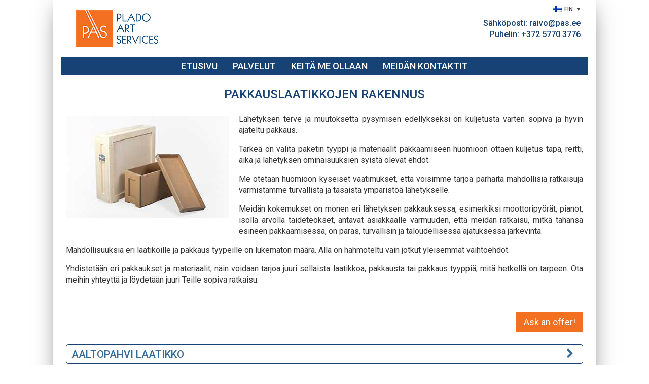

--- FILE ---
content_type: text/html; charset=UTF-8
request_url: https://pas.ee/fi/palvelut/pakkauslaatikkojen-rakennus/
body_size: 16374
content:
<!DOCTYPE html>
<html lang="et">
  <head>
    <meta charset="utf-8">
    <meta http-equiv="X-UA-Compatible" content="IE=edge">
    <meta name="viewport" content="width=device-width, initial-scale=1">
    <link rel="shortcut icon" type="https://pas.ee/wp-content/themes/pas/favicon.ico" href="favicon.ico" />
    <title>PAKKAUSLAATIKKOJEN RAKENNUS - PAS</title>
    <link href="https://pas.ee/wp-content/themes/pas/css/bootstrap.min.css" rel="stylesheet">
    <link rel="stylesheet" href="https://pas.ee/wp-content/themes/pas/css/font-awesome.min.css">
    <link href="https://pas.ee/wp-content/themes/pas/style.css?ver=1.1" rel="stylesheet">
    <meta name='robots' content='index, follow, max-image-preview:large, max-snippet:-1, max-video-preview:-1' />
<link rel="alternate" hreflang="en-us" href="https://pas.ee/en/our-services/crate-manufacture/" />
<link rel="alternate" hreflang="ru-ru" href="https://pas.ee/ru/%d0%bd%d0%b0%d1%88%d0%b8-%d1%83%d1%81%d0%bb%d1%83%d0%b3%d0%b8/%d0%b8%d0%b7%d0%b3%d0%be%d1%82%d0%be%d0%b2%d0%bb%d0%b5%d0%bd%d0%b8%d0%b5-%d1%82%d1%80%d0%b0%d0%bd%d1%81%d0%bf%d0%be%d1%80%d1%82%d0%bd%d0%be%d0%b9-%d1%82%d0%b0%d1%80%d1%8b/" />
<link rel="alternate" hreflang="et" href="https://pas.ee/teenused/pakkekastide-ehitus/" />
<link rel="alternate" hreflang="fi" href="https://pas.ee/fi/palvelut/pakkauslaatikkojen-rakennus/" />
<link rel="alternate" hreflang="x-default" href="https://pas.ee/teenused/pakkekastide-ehitus/" />

	<!-- This site is optimized with the Yoast SEO plugin v24.8.1 - https://yoast.com/wordpress/plugins/seo/ -->
	<link rel="canonical" href="https://pas.ee/fi/palvelut/pakkauslaatikkojen-rakennus/" />
	<meta property="og:locale" content="fi_FI" />
	<meta property="og:type" content="article" />
	<meta property="og:title" content="PAKKAUSLAATIKKOJEN RAKENNUS - PAS" />
	<meta property="og:description" content="Lähetyksen terve ja muutoksetta pysymisen edellykseksi on kuljetusta varten sopiva ja hyvin ajateltu pakkaus. Tärkeä on valita paketin tyyppi ja materiaalit pakkaamiseen huomioon Read more..." />
	<meta property="og:url" content="https://pas.ee/fi/palvelut/pakkauslaatikkojen-rakennus/" />
	<meta property="og:site_name" content="PAS" />
	<meta property="article:publisher" content="https://www.facebook.com/PASEESTI/" />
	<meta property="article:modified_time" content="2015-12-17T14:30:28+00:00" />
	<meta property="og:image" content="https://pas.ee/wp-content/uploads/2015/04/Teenused_Kast-321x200.jpg" />
	<meta name="twitter:card" content="summary_large_image" />
	<meta name="twitter:label1" content="Arvioitu lukuaika" />
	<meta name="twitter:data1" content="1 minuutti" />
	<script type="application/ld+json" class="yoast-schema-graph">{"@context":"https://schema.org","@graph":[{"@type":"WebPage","@id":"https://pas.ee/fi/palvelut/pakkauslaatikkojen-rakennus/","url":"https://pas.ee/fi/palvelut/pakkauslaatikkojen-rakennus/","name":"PAKKAUSLAATIKKOJEN RAKENNUS - PAS","isPartOf":{"@id":"https://pas.ee/#website"},"primaryImageOfPage":{"@id":"https://pas.ee/fi/palvelut/pakkauslaatikkojen-rakennus/#primaryimage"},"image":{"@id":"https://pas.ee/fi/palvelut/pakkauslaatikkojen-rakennus/#primaryimage"},"thumbnailUrl":"https://pas.ee/wp-content/uploads/2015/04/Teenused_Kast-321x200.jpg","datePublished":"2015-04-21T13:07:47+00:00","dateModified":"2015-12-17T14:30:28+00:00","breadcrumb":{"@id":"https://pas.ee/fi/palvelut/pakkauslaatikkojen-rakennus/#breadcrumb"},"inLanguage":"fi","potentialAction":[{"@type":"ReadAction","target":["https://pas.ee/fi/palvelut/pakkauslaatikkojen-rakennus/"]}]},{"@type":"ImageObject","inLanguage":"fi","@id":"https://pas.ee/fi/palvelut/pakkauslaatikkojen-rakennus/#primaryimage","url":"https://pas.ee/wp-content/uploads/2015/04/Teenused_Kast-321x200.jpg","contentUrl":"https://pas.ee/wp-content/uploads/2015/04/Teenused_Kast-321x200.jpg"},{"@type":"BreadcrumbList","@id":"https://pas.ee/fi/palvelut/pakkauslaatikkojen-rakennus/#breadcrumb","itemListElement":[{"@type":"ListItem","position":1,"name":"Home","item":"https://pas.ee/fi/"},{"@type":"ListItem","position":2,"name":"PALVELUT","item":"https://pas.ee/fi/palvelut/"},{"@type":"ListItem","position":3,"name":"PAKKAUSLAATIKKOJEN RAKENNUS"}]},{"@type":"WebSite","@id":"https://pas.ee/#website","url":"https://pas.ee/","name":"Plado Art Services","description":"Järjekordne WordPressi veebileht","publisher":{"@id":"https://pas.ee/#organization"},"potentialAction":[{"@type":"SearchAction","target":{"@type":"EntryPoint","urlTemplate":"https://pas.ee/?s={search_term_string}"},"query-input":{"@type":"PropertyValueSpecification","valueRequired":true,"valueName":"search_term_string"}}],"inLanguage":"fi"},{"@type":"Organization","@id":"https://pas.ee/#organization","name":"Plado Art Services","url":"https://pas.ee/","logo":{"@type":"ImageObject","inLanguage":"fi","@id":"https://pas.ee/#/schema/logo/image/","url":"https://pas.ee/wp-content/uploads/2015/04/PladoArt-Services_Logo.jpg","contentUrl":"https://pas.ee/wp-content/uploads/2015/04/PladoArt-Services_Logo.jpg","width":496,"height":227,"caption":"Plado Art Services"},"image":{"@id":"https://pas.ee/#/schema/logo/image/"},"sameAs":["https://www.facebook.com/PASEESTI/"]}]}</script>
	<!-- / Yoast SEO plugin. -->


<script type="text/javascript">
/* <![CDATA[ */
window._wpemojiSettings = {"baseUrl":"https:\/\/s.w.org\/images\/core\/emoji\/15.0.3\/72x72\/","ext":".png","svgUrl":"https:\/\/s.w.org\/images\/core\/emoji\/15.0.3\/svg\/","svgExt":".svg","source":{"wpemoji":"https:\/\/pas.ee\/wp-includes\/js\/wp-emoji.js","twemoji":"https:\/\/pas.ee\/wp-includes\/js\/twemoji.js"}};
/**
 * @output wp-includes/js/wp-emoji-loader.js
 */

/**
 * Emoji Settings as exported in PHP via _print_emoji_detection_script().
 * @typedef WPEmojiSettings
 * @type {object}
 * @property {?object} source
 * @property {?string} source.concatemoji
 * @property {?string} source.twemoji
 * @property {?string} source.wpemoji
 * @property {?boolean} DOMReady
 * @property {?Function} readyCallback
 */

/**
 * Support tests.
 * @typedef SupportTests
 * @type {object}
 * @property {?boolean} flag
 * @property {?boolean} emoji
 */

/**
 * IIFE to detect emoji support and load Twemoji if needed.
 *
 * @param {Window} window
 * @param {Document} document
 * @param {WPEmojiSettings} settings
 */
( function wpEmojiLoader( window, document, settings ) {
	if ( typeof Promise === 'undefined' ) {
		return;
	}

	var sessionStorageKey = 'wpEmojiSettingsSupports';
	var tests = [ 'flag', 'emoji' ];

	/**
	 * Checks whether the browser supports offloading to a Worker.
	 *
	 * @since 6.3.0
	 *
	 * @private
	 *
	 * @returns {boolean}
	 */
	function supportsWorkerOffloading() {
		return (
			typeof Worker !== 'undefined' &&
			typeof OffscreenCanvas !== 'undefined' &&
			typeof URL !== 'undefined' &&
			URL.createObjectURL &&
			typeof Blob !== 'undefined'
		);
	}

	/**
	 * @typedef SessionSupportTests
	 * @type {object}
	 * @property {number} timestamp
	 * @property {SupportTests} supportTests
	 */

	/**
	 * Get support tests from session.
	 *
	 * @since 6.3.0
	 *
	 * @private
	 *
	 * @returns {?SupportTests} Support tests, or null if not set or older than 1 week.
	 */
	function getSessionSupportTests() {
		try {
			/** @type {SessionSupportTests} */
			var item = JSON.parse(
				sessionStorage.getItem( sessionStorageKey )
			);
			if (
				typeof item === 'object' &&
				typeof item.timestamp === 'number' &&
				new Date().valueOf() < item.timestamp + 604800 && // Note: Number is a week in seconds.
				typeof item.supportTests === 'object'
			) {
				return item.supportTests;
			}
		} catch ( e ) {}
		return null;
	}

	/**
	 * Persist the supports in session storage.
	 *
	 * @since 6.3.0
	 *
	 * @private
	 *
	 * @param {SupportTests} supportTests Support tests.
	 */
	function setSessionSupportTests( supportTests ) {
		try {
			/** @type {SessionSupportTests} */
			var item = {
				supportTests: supportTests,
				timestamp: new Date().valueOf()
			};

			sessionStorage.setItem(
				sessionStorageKey,
				JSON.stringify( item )
			);
		} catch ( e ) {}
	}

	/**
	 * Checks if two sets of Emoji characters render the same visually.
	 *
	 * This function may be serialized to run in a Worker. Therefore, it cannot refer to variables from the containing
	 * scope. Everything must be passed by parameters.
	 *
	 * @since 4.9.0
	 *
	 * @private
	 *
	 * @param {CanvasRenderingContext2D} context 2D Context.
	 * @param {string} set1 Set of Emoji to test.
	 * @param {string} set2 Set of Emoji to test.
	 *
	 * @return {boolean} True if the two sets render the same.
	 */
	function emojiSetsRenderIdentically( context, set1, set2 ) {
		// Cleanup from previous test.
		context.clearRect( 0, 0, context.canvas.width, context.canvas.height );
		context.fillText( set1, 0, 0 );
		var rendered1 = new Uint32Array(
			context.getImageData(
				0,
				0,
				context.canvas.width,
				context.canvas.height
			).data
		);

		// Cleanup from previous test.
		context.clearRect( 0, 0, context.canvas.width, context.canvas.height );
		context.fillText( set2, 0, 0 );
		var rendered2 = new Uint32Array(
			context.getImageData(
				0,
				0,
				context.canvas.width,
				context.canvas.height
			).data
		);

		return rendered1.every( function ( rendered2Data, index ) {
			return rendered2Data === rendered2[ index ];
		} );
	}

	/**
	 * Determines if the browser properly renders Emoji that Twemoji can supplement.
	 *
	 * This function may be serialized to run in a Worker. Therefore, it cannot refer to variables from the containing
	 * scope. Everything must be passed by parameters.
	 *
	 * @since 4.2.0
	 *
	 * @private
	 *
	 * @param {CanvasRenderingContext2D} context 2D Context.
	 * @param {string} type Whether to test for support of "flag" or "emoji".
	 * @param {Function} emojiSetsRenderIdentically Reference to emojiSetsRenderIdentically function, needed due to minification.
	 *
	 * @return {boolean} True if the browser can render emoji, false if it cannot.
	 */
	function browserSupportsEmoji( context, type, emojiSetsRenderIdentically ) {
		var isIdentical;

		switch ( type ) {
			case 'flag':
				/*
				 * Test for Transgender flag compatibility. Added in Unicode 13.
				 *
				 * To test for support, we try to render it, and compare the rendering to how it would look if
				 * the browser doesn't render it correctly (white flag emoji + transgender symbol).
				 */
				isIdentical = emojiSetsRenderIdentically(
					context,
					'\uD83C\uDFF3\uFE0F\u200D\u26A7\uFE0F', // as a zero-width joiner sequence
					'\uD83C\uDFF3\uFE0F\u200B\u26A7\uFE0F' // separated by a zero-width space
				);

				if ( isIdentical ) {
					return false;
				}

				/*
				 * Test for UN flag compatibility. This is the least supported of the letter locale flags,
				 * so gives us an easy test for full support.
				 *
				 * To test for support, we try to render it, and compare the rendering to how it would look if
				 * the browser doesn't render it correctly ([U] + [N]).
				 */
				isIdentical = emojiSetsRenderIdentically(
					context,
					'\uD83C\uDDFA\uD83C\uDDF3', // as the sequence of two code points
					'\uD83C\uDDFA\u200B\uD83C\uDDF3' // as the two code points separated by a zero-width space
				);

				if ( isIdentical ) {
					return false;
				}

				/*
				 * Test for English flag compatibility. England is a country in the United Kingdom, it
				 * does not have a two letter locale code but rather a five letter sub-division code.
				 *
				 * To test for support, we try to render it, and compare the rendering to how it would look if
				 * the browser doesn't render it correctly (black flag emoji + [G] + [B] + [E] + [N] + [G]).
				 */
				isIdentical = emojiSetsRenderIdentically(
					context,
					// as the flag sequence
					'\uD83C\uDFF4\uDB40\uDC67\uDB40\uDC62\uDB40\uDC65\uDB40\uDC6E\uDB40\uDC67\uDB40\uDC7F',
					// with each code point separated by a zero-width space
					'\uD83C\uDFF4\u200B\uDB40\uDC67\u200B\uDB40\uDC62\u200B\uDB40\uDC65\u200B\uDB40\uDC6E\u200B\uDB40\uDC67\u200B\uDB40\uDC7F'
				);

				return ! isIdentical;
			case 'emoji':
				/*
				 * Four and twenty blackbirds baked in a pie.
				 *
				 * To test for Emoji 15.0 support, try to render a new emoji: Blackbird.
				 *
				 * The Blackbird is a ZWJ sequence combining 🐦 Bird and ⬛ large black square.,
				 *
				 * 0x1F426 (\uD83D\uDC26) == Bird
				 * 0x200D == Zero-Width Joiner (ZWJ) that links the code points for the new emoji or
				 * 0x200B == Zero-Width Space (ZWS) that is rendered for clients not supporting the new emoji.
				 * 0x2B1B == Large Black Square
				 *
				 * When updating this test for future Emoji releases, ensure that individual emoji that make up the
				 * sequence come from older emoji standards.
				 */
				isIdentical = emojiSetsRenderIdentically(
					context,
					'\uD83D\uDC26\u200D\u2B1B', // as the zero-width joiner sequence
					'\uD83D\uDC26\u200B\u2B1B' // separated by a zero-width space
				);

				return ! isIdentical;
		}

		return false;
	}

	/**
	 * Checks emoji support tests.
	 *
	 * This function may be serialized to run in a Worker. Therefore, it cannot refer to variables from the containing
	 * scope. Everything must be passed by parameters.
	 *
	 * @since 6.3.0
	 *
	 * @private
	 *
	 * @param {string[]} tests Tests.
	 * @param {Function} browserSupportsEmoji Reference to browserSupportsEmoji function, needed due to minification.
	 * @param {Function} emojiSetsRenderIdentically Reference to emojiSetsRenderIdentically function, needed due to minification.
	 *
	 * @return {SupportTests} Support tests.
	 */
	function testEmojiSupports( tests, browserSupportsEmoji, emojiSetsRenderIdentically ) {
		var canvas;
		if (
			typeof WorkerGlobalScope !== 'undefined' &&
			self instanceof WorkerGlobalScope
		) {
			canvas = new OffscreenCanvas( 300, 150 ); // Dimensions are default for HTMLCanvasElement.
		} else {
			canvas = document.createElement( 'canvas' );
		}

		var context = canvas.getContext( '2d', { willReadFrequently: true } );

		/*
		 * Chrome on OS X added native emoji rendering in M41. Unfortunately,
		 * it doesn't work when the font is bolder than 500 weight. So, we
		 * check for bold rendering support to avoid invisible emoji in Chrome.
		 */
		context.textBaseline = 'top';
		context.font = '600 32px Arial';

		var supports = {};
		tests.forEach( function ( test ) {
			supports[ test ] = browserSupportsEmoji( context, test, emojiSetsRenderIdentically );
		} );
		return supports;
	}

	/**
	 * Adds a script to the head of the document.
	 *
	 * @ignore
	 *
	 * @since 4.2.0
	 *
	 * @param {string} src The url where the script is located.
	 *
	 * @return {void}
	 */
	function addScript( src ) {
		var script = document.createElement( 'script' );
		script.src = src;
		script.defer = true;
		document.head.appendChild( script );
	}

	settings.supports = {
		everything: true,
		everythingExceptFlag: true
	};

	// Create a promise for DOMContentLoaded since the worker logic may finish after the event has fired.
	var domReadyPromise = new Promise( function ( resolve ) {
		document.addEventListener( 'DOMContentLoaded', resolve, {
			once: true
		} );
	} );

	// Obtain the emoji support from the browser, asynchronously when possible.
	new Promise( function ( resolve ) {
		var supportTests = getSessionSupportTests();
		if ( supportTests ) {
			resolve( supportTests );
			return;
		}

		if ( supportsWorkerOffloading() ) {
			try {
				// Note that the functions are being passed as arguments due to minification.
				var workerScript =
					'postMessage(' +
					testEmojiSupports.toString() +
					'(' +
					[
						JSON.stringify( tests ),
						browserSupportsEmoji.toString(),
						emojiSetsRenderIdentically.toString()
					].join( ',' ) +
					'));';
				var blob = new Blob( [ workerScript ], {
					type: 'text/javascript'
				} );
				var worker = new Worker( URL.createObjectURL( blob ), { name: 'wpTestEmojiSupports' } );
				worker.onmessage = function ( event ) {
					supportTests = event.data;
					setSessionSupportTests( supportTests );
					worker.terminate();
					resolve( supportTests );
				};
				return;
			} catch ( e ) {}
		}

		supportTests = testEmojiSupports( tests, browserSupportsEmoji, emojiSetsRenderIdentically );
		setSessionSupportTests( supportTests );
		resolve( supportTests );
	} )
		// Once the browser emoji support has been obtained from the session, finalize the settings.
		.then( function ( supportTests ) {
			/*
			 * Tests the browser support for flag emojis and other emojis, and adjusts the
			 * support settings accordingly.
			 */
			for ( var test in supportTests ) {
				settings.supports[ test ] = supportTests[ test ];

				settings.supports.everything =
					settings.supports.everything && settings.supports[ test ];

				if ( 'flag' !== test ) {
					settings.supports.everythingExceptFlag =
						settings.supports.everythingExceptFlag &&
						settings.supports[ test ];
				}
			}

			settings.supports.everythingExceptFlag =
				settings.supports.everythingExceptFlag &&
				! settings.supports.flag;

			// Sets DOMReady to false and assigns a ready function to settings.
			settings.DOMReady = false;
			settings.readyCallback = function () {
				settings.DOMReady = true;
			};
		} )
		.then( function () {
			return domReadyPromise;
		} )
		.then( function () {
			// When the browser can not render everything we need to load a polyfill.
			if ( ! settings.supports.everything ) {
				settings.readyCallback();

				var src = settings.source || {};

				if ( src.concatemoji ) {
					addScript( src.concatemoji );
				} else if ( src.wpemoji && src.twemoji ) {
					addScript( src.twemoji );
					addScript( src.wpemoji );
				}
			}
		} );
} )( window, document, window._wpemojiSettings );

/* ]]> */
</script>
<style id='wp-emoji-styles-inline-css' type='text/css'>

	img.wp-smiley, img.emoji {
		display: inline !important;
		border: none !important;
		box-shadow: none !important;
		height: 1em !important;
		width: 1em !important;
		margin: 0 0.07em !important;
		vertical-align: -0.1em !important;
		background: none !important;
		padding: 0 !important;
	}
</style>
<style id='classic-theme-styles-inline-css' type='text/css'>
/**
 * These rules are needed for backwards compatibility.
 * They should match the button element rules in the base theme.json file.
 */
.wp-block-button__link {
	color: #ffffff;
	background-color: #32373c;
	border-radius: 9999px; /* 100% causes an oval, but any explicit but really high value retains the pill shape. */

	/* This needs a low specificity so it won't override the rules from the button element if defined in theme.json. */
	box-shadow: none;
	text-decoration: none;

	/* The extra 2px are added to size solids the same as the outline versions.*/
	padding: calc(0.667em + 2px) calc(1.333em + 2px);

	font-size: 1.125em;
}

.wp-block-file__button {
	background: #32373c;
	color: #ffffff;
	text-decoration: none;
}

</style>
<style id='global-styles-inline-css' type='text/css'>
:root{--wp--preset--aspect-ratio--square: 1;--wp--preset--aspect-ratio--4-3: 4/3;--wp--preset--aspect-ratio--3-4: 3/4;--wp--preset--aspect-ratio--3-2: 3/2;--wp--preset--aspect-ratio--2-3: 2/3;--wp--preset--aspect-ratio--16-9: 16/9;--wp--preset--aspect-ratio--9-16: 9/16;--wp--preset--color--black: #000000;--wp--preset--color--cyan-bluish-gray: #abb8c3;--wp--preset--color--white: #ffffff;--wp--preset--color--pale-pink: #f78da7;--wp--preset--color--vivid-red: #cf2e2e;--wp--preset--color--luminous-vivid-orange: #ff6900;--wp--preset--color--luminous-vivid-amber: #fcb900;--wp--preset--color--light-green-cyan: #7bdcb5;--wp--preset--color--vivid-green-cyan: #00d084;--wp--preset--color--pale-cyan-blue: #8ed1fc;--wp--preset--color--vivid-cyan-blue: #0693e3;--wp--preset--color--vivid-purple: #9b51e0;--wp--preset--gradient--vivid-cyan-blue-to-vivid-purple: linear-gradient(135deg,rgba(6,147,227,1) 0%,rgb(155,81,224) 100%);--wp--preset--gradient--light-green-cyan-to-vivid-green-cyan: linear-gradient(135deg,rgb(122,220,180) 0%,rgb(0,208,130) 100%);--wp--preset--gradient--luminous-vivid-amber-to-luminous-vivid-orange: linear-gradient(135deg,rgba(252,185,0,1) 0%,rgba(255,105,0,1) 100%);--wp--preset--gradient--luminous-vivid-orange-to-vivid-red: linear-gradient(135deg,rgba(255,105,0,1) 0%,rgb(207,46,46) 100%);--wp--preset--gradient--very-light-gray-to-cyan-bluish-gray: linear-gradient(135deg,rgb(238,238,238) 0%,rgb(169,184,195) 100%);--wp--preset--gradient--cool-to-warm-spectrum: linear-gradient(135deg,rgb(74,234,220) 0%,rgb(151,120,209) 20%,rgb(207,42,186) 40%,rgb(238,44,130) 60%,rgb(251,105,98) 80%,rgb(254,248,76) 100%);--wp--preset--gradient--blush-light-purple: linear-gradient(135deg,rgb(255,206,236) 0%,rgb(152,150,240) 100%);--wp--preset--gradient--blush-bordeaux: linear-gradient(135deg,rgb(254,205,165) 0%,rgb(254,45,45) 50%,rgb(107,0,62) 100%);--wp--preset--gradient--luminous-dusk: linear-gradient(135deg,rgb(255,203,112) 0%,rgb(199,81,192) 50%,rgb(65,88,208) 100%);--wp--preset--gradient--pale-ocean: linear-gradient(135deg,rgb(255,245,203) 0%,rgb(182,227,212) 50%,rgb(51,167,181) 100%);--wp--preset--gradient--electric-grass: linear-gradient(135deg,rgb(202,248,128) 0%,rgb(113,206,126) 100%);--wp--preset--gradient--midnight: linear-gradient(135deg,rgb(2,3,129) 0%,rgb(40,116,252) 100%);--wp--preset--font-size--small: 13px;--wp--preset--font-size--medium: 20px;--wp--preset--font-size--large: 36px;--wp--preset--font-size--x-large: 42px;--wp--preset--spacing--20: 0.44rem;--wp--preset--spacing--30: 0.67rem;--wp--preset--spacing--40: 1rem;--wp--preset--spacing--50: 1.5rem;--wp--preset--spacing--60: 2.25rem;--wp--preset--spacing--70: 3.38rem;--wp--preset--spacing--80: 5.06rem;--wp--preset--shadow--natural: 6px 6px 9px rgba(0, 0, 0, 0.2);--wp--preset--shadow--deep: 12px 12px 50px rgba(0, 0, 0, 0.4);--wp--preset--shadow--sharp: 6px 6px 0px rgba(0, 0, 0, 0.2);--wp--preset--shadow--outlined: 6px 6px 0px -3px rgba(255, 255, 255, 1), 6px 6px rgba(0, 0, 0, 1);--wp--preset--shadow--crisp: 6px 6px 0px rgba(0, 0, 0, 1);}:where(.is-layout-flex){gap: 0.5em;}:where(.is-layout-grid){gap: 0.5em;}body .is-layout-flex{display: flex;}.is-layout-flex{flex-wrap: wrap;align-items: center;}.is-layout-flex > :is(*, div){margin: 0;}body .is-layout-grid{display: grid;}.is-layout-grid > :is(*, div){margin: 0;}:where(.wp-block-columns.is-layout-flex){gap: 2em;}:where(.wp-block-columns.is-layout-grid){gap: 2em;}:where(.wp-block-post-template.is-layout-flex){gap: 1.25em;}:where(.wp-block-post-template.is-layout-grid){gap: 1.25em;}.has-black-color{color: var(--wp--preset--color--black) !important;}.has-cyan-bluish-gray-color{color: var(--wp--preset--color--cyan-bluish-gray) !important;}.has-white-color{color: var(--wp--preset--color--white) !important;}.has-pale-pink-color{color: var(--wp--preset--color--pale-pink) !important;}.has-vivid-red-color{color: var(--wp--preset--color--vivid-red) !important;}.has-luminous-vivid-orange-color{color: var(--wp--preset--color--luminous-vivid-orange) !important;}.has-luminous-vivid-amber-color{color: var(--wp--preset--color--luminous-vivid-amber) !important;}.has-light-green-cyan-color{color: var(--wp--preset--color--light-green-cyan) !important;}.has-vivid-green-cyan-color{color: var(--wp--preset--color--vivid-green-cyan) !important;}.has-pale-cyan-blue-color{color: var(--wp--preset--color--pale-cyan-blue) !important;}.has-vivid-cyan-blue-color{color: var(--wp--preset--color--vivid-cyan-blue) !important;}.has-vivid-purple-color{color: var(--wp--preset--color--vivid-purple) !important;}.has-black-background-color{background-color: var(--wp--preset--color--black) !important;}.has-cyan-bluish-gray-background-color{background-color: var(--wp--preset--color--cyan-bluish-gray) !important;}.has-white-background-color{background-color: var(--wp--preset--color--white) !important;}.has-pale-pink-background-color{background-color: var(--wp--preset--color--pale-pink) !important;}.has-vivid-red-background-color{background-color: var(--wp--preset--color--vivid-red) !important;}.has-luminous-vivid-orange-background-color{background-color: var(--wp--preset--color--luminous-vivid-orange) !important;}.has-luminous-vivid-amber-background-color{background-color: var(--wp--preset--color--luminous-vivid-amber) !important;}.has-light-green-cyan-background-color{background-color: var(--wp--preset--color--light-green-cyan) !important;}.has-vivid-green-cyan-background-color{background-color: var(--wp--preset--color--vivid-green-cyan) !important;}.has-pale-cyan-blue-background-color{background-color: var(--wp--preset--color--pale-cyan-blue) !important;}.has-vivid-cyan-blue-background-color{background-color: var(--wp--preset--color--vivid-cyan-blue) !important;}.has-vivid-purple-background-color{background-color: var(--wp--preset--color--vivid-purple) !important;}.has-black-border-color{border-color: var(--wp--preset--color--black) !important;}.has-cyan-bluish-gray-border-color{border-color: var(--wp--preset--color--cyan-bluish-gray) !important;}.has-white-border-color{border-color: var(--wp--preset--color--white) !important;}.has-pale-pink-border-color{border-color: var(--wp--preset--color--pale-pink) !important;}.has-vivid-red-border-color{border-color: var(--wp--preset--color--vivid-red) !important;}.has-luminous-vivid-orange-border-color{border-color: var(--wp--preset--color--luminous-vivid-orange) !important;}.has-luminous-vivid-amber-border-color{border-color: var(--wp--preset--color--luminous-vivid-amber) !important;}.has-light-green-cyan-border-color{border-color: var(--wp--preset--color--light-green-cyan) !important;}.has-vivid-green-cyan-border-color{border-color: var(--wp--preset--color--vivid-green-cyan) !important;}.has-pale-cyan-blue-border-color{border-color: var(--wp--preset--color--pale-cyan-blue) !important;}.has-vivid-cyan-blue-border-color{border-color: var(--wp--preset--color--vivid-cyan-blue) !important;}.has-vivid-purple-border-color{border-color: var(--wp--preset--color--vivid-purple) !important;}.has-vivid-cyan-blue-to-vivid-purple-gradient-background{background: var(--wp--preset--gradient--vivid-cyan-blue-to-vivid-purple) !important;}.has-light-green-cyan-to-vivid-green-cyan-gradient-background{background: var(--wp--preset--gradient--light-green-cyan-to-vivid-green-cyan) !important;}.has-luminous-vivid-amber-to-luminous-vivid-orange-gradient-background{background: var(--wp--preset--gradient--luminous-vivid-amber-to-luminous-vivid-orange) !important;}.has-luminous-vivid-orange-to-vivid-red-gradient-background{background: var(--wp--preset--gradient--luminous-vivid-orange-to-vivid-red) !important;}.has-very-light-gray-to-cyan-bluish-gray-gradient-background{background: var(--wp--preset--gradient--very-light-gray-to-cyan-bluish-gray) !important;}.has-cool-to-warm-spectrum-gradient-background{background: var(--wp--preset--gradient--cool-to-warm-spectrum) !important;}.has-blush-light-purple-gradient-background{background: var(--wp--preset--gradient--blush-light-purple) !important;}.has-blush-bordeaux-gradient-background{background: var(--wp--preset--gradient--blush-bordeaux) !important;}.has-luminous-dusk-gradient-background{background: var(--wp--preset--gradient--luminous-dusk) !important;}.has-pale-ocean-gradient-background{background: var(--wp--preset--gradient--pale-ocean) !important;}.has-electric-grass-gradient-background{background: var(--wp--preset--gradient--electric-grass) !important;}.has-midnight-gradient-background{background: var(--wp--preset--gradient--midnight) !important;}.has-small-font-size{font-size: var(--wp--preset--font-size--small) !important;}.has-medium-font-size{font-size: var(--wp--preset--font-size--medium) !important;}.has-large-font-size{font-size: var(--wp--preset--font-size--large) !important;}.has-x-large-font-size{font-size: var(--wp--preset--font-size--x-large) !important;}
:where(.wp-block-post-template.is-layout-flex){gap: 1.25em;}:where(.wp-block-post-template.is-layout-grid){gap: 1.25em;}
:where(.wp-block-columns.is-layout-flex){gap: 2em;}:where(.wp-block-columns.is-layout-grid){gap: 2em;}
:root :where(.wp-block-pullquote){font-size: 1.5em;line-height: 1.6;}
</style>
<link rel='stylesheet' id='cpsh-shortcodes-css' href='https://pas.ee/wp-content/plugins/column-shortcodes//assets/css/shortcodes.css' type='text/css' media='all' />
<link rel='stylesheet' id='contact-form-7-css' href='https://pas.ee/wp-content/plugins/contact-form-7/includes/css/styles.css' type='text/css' media='all' />
<link rel='stylesheet' id='walcf7-datepicker-css-css' href='https://pas.ee/wp-content/plugins/date-time-picker-for-contact-form-7/assets/css/jquery.datetimepicker.min.css' type='text/css' media='all' />
<link rel='stylesheet' id='wpml-legacy-dropdown-0-css' href='https://pas.ee/wp-content/plugins/sitepress-multilingual-cms/templates/language-switchers/legacy-dropdown/style.min.css' type='text/css' media='all' />
<link rel='stylesheet' id='fancybox-css' href='https://pas.ee/wp-content/plugins/easy-fancybox/fancybox/1.5.4/jquery.fancybox.min.css' type='text/css' media='screen' />
<script type="text/javascript" src="https://pas.ee/wp-includes/js/jquery/jquery.js" id="jquery-core-js"></script>
<script type="text/javascript" src="https://pas.ee/wp-includes/js/jquery/jquery-migrate.js" id="jquery-migrate-js"></script>
<script type="text/javascript" src="https://pas.ee/wp-content/plugins/sitepress-multilingual-cms/templates/language-switchers/legacy-dropdown/script.min.js" id="wpml-legacy-dropdown-0-js"></script>
<script type="text/javascript" id="whp3056front.js5709-js-extra">
/* <![CDATA[ */
var whp_local_data = {"add_url":"https:\/\/pas.ee\/wp-admin\/post-new.php?post_type=event","ajaxurl":"https:\/\/pas.ee\/wp-admin\/admin-ajax.php"};
/* ]]> */
</script>
<script type="text/javascript" src="https://pas.ee/wp-content/plugins/wp-security-hardening/modules/js/front.js" id="whp3056front.js5709-js"></script>
<link rel="https://api.w.org/" href="https://pas.ee/fi/wp-json/" /><link rel="alternate" title="JSON" type="application/json" href="https://pas.ee/fi/wp-json/wp/v2/pages/1204" /><link rel="EditURI" type="application/rsd+xml" title="RSD" href="https://pas.ee/xmlrpc.php?rsd" />

<link rel='shortlink' href='https://pas.ee/fi/?p=1204' />
<link rel="alternate" title="oEmbed (JSON)" type="application/json+oembed" href="https://pas.ee/fi/wp-json/oembed/1.0/embed?url=https%3A%2F%2Fpas.ee%2Ffi%2Fpalvelut%2Fpakkauslaatikkojen-rakennus%2F" />
<link rel="alternate" title="oEmbed (XML)" type="text/xml+oembed" href="https://pas.ee/fi/wp-json/oembed/1.0/embed?url=https%3A%2F%2Fpas.ee%2Ffi%2Fpalvelut%2Fpakkauslaatikkojen-rakennus%2F&#038;format=xml" />
  </head>
  <body class="page-template-default page page-id-1204 page-child parent-pageid-35 fi" fi>
  <div class="container wrap">
    <div class="header">
      <div class="top clearfix">
        <div class="col-sm-4 col-xs-6 logo regular">
                     <a class="brg_logo" href="https://pas.ee/fi/"><img src="https://pas.ee/wp-content/themes/pas/images/pas_logo.png" alt=""></a>
                  </div>
        <div class="col-sm-4 col-xs-6 logo mobilelogo">
          <a class="brg_logo" href="https://pas.ee/fi/"><img src="https://pas.ee/wp-content/themes/pas/images/pas_logo.png" alt=""></a>
        </div>
        <div class="col-sm-8 col-xs-6">
          <div class="language_wrap clearfix">
            
<div
	 class="wpml-ls-statics-shortcode_actions wpml-ls wpml-ls-legacy-dropdown js-wpml-ls-legacy-dropdown" id="lang_sel">
	<ul role="menu">

		<li role="none" tabindex="0" class="wpml-ls-slot-shortcode_actions wpml-ls-item wpml-ls-item-fi wpml-ls-current-language wpml-ls-last-item wpml-ls-item-legacy-dropdown">
			<a href="#" class="js-wpml-ls-item-toggle wpml-ls-item-toggle lang_sel_sel icl-fi" role="menuitem" title="Switch to FIN">
                                                    <img
            class="wpml-ls-flag iclflag"
            src="https://pas.ee/wp-content/plugins/sitepress-multilingual-cms/res/flags/fi.png"
            alt=""
            width=18
            height=12
    /><span class="wpml-ls-native icl_lang_sel_native" role="menuitem">FIN</span></a>

			<ul class="wpml-ls-sub-menu" role="menu">
				
					<li class="icl-en wpml-ls-slot-shortcode_actions wpml-ls-item wpml-ls-item-en wpml-ls-first-item" role="none">
						<a href="https://pas.ee/en/our-services/crate-manufacture/" class="wpml-ls-link" role="menuitem" aria-label="Switch to ENG" title="Switch to ENG">
                                                                <img
            class="wpml-ls-flag iclflag"
            src="https://pas.ee/wp-content/plugins/sitepress-multilingual-cms/res/flags/en.png"
            alt=""
            width=18
            height=12
    /><span class="wpml-ls-display icl_lang_sel_translated">ENG</span></a>
					</li>

				
					<li class="icl-ru wpml-ls-slot-shortcode_actions wpml-ls-item wpml-ls-item-ru" role="none">
						<a href="https://pas.ee/ru/%d0%bd%d0%b0%d1%88%d0%b8-%d1%83%d1%81%d0%bb%d1%83%d0%b3%d0%b8/%d0%b8%d0%b7%d0%b3%d0%be%d1%82%d0%be%d0%b2%d0%bb%d0%b5%d0%bd%d0%b8%d0%b5-%d1%82%d1%80%d0%b0%d0%bd%d1%81%d0%bf%d0%be%d1%80%d1%82%d0%bd%d0%be%d0%b9-%d1%82%d0%b0%d1%80%d1%8b/" class="wpml-ls-link" role="menuitem" aria-label="Switch to RUS" title="Switch to RUS">
                                                                <img
            class="wpml-ls-flag iclflag"
            src="https://pas.ee/wp-content/plugins/sitepress-multilingual-cms/res/flags/ru.png"
            alt=""
            width=18
            height=12
    /><span class="wpml-ls-display icl_lang_sel_translated">RUS</span></a>
					</li>

				
					<li class="icl-et wpml-ls-slot-shortcode_actions wpml-ls-item wpml-ls-item-et" role="none">
						<a href="https://pas.ee/teenused/pakkekastide-ehitus/" class="wpml-ls-link" role="menuitem" aria-label="Switch to EST" title="Switch to EST">
                                                                <img
            class="wpml-ls-flag iclflag"
            src="https://pas.ee/wp-content/plugins/sitepress-multilingual-cms/res/flags/et.png"
            alt=""
            width=18
            height=12
    /><span class="wpml-ls-display icl_lang_sel_translated">EST</span></a>
					</li>

							</ul>

		</li>

	</ul>
</div>
          </div>
          <div class="muu_info">
                         Sähköposti: <a class="mail" href="mailto:raivo@pas.ee" target="_top">raivo@pas.ee</a><br />
             Puhelin: +372 5770 3776
                      </div>
        </div>
      </div>
        <div class="menu_wrap clearfix desktop">
          <div class="menu-peamenuu-fin0-container"><ul id="menu-peamenuu-fin0" class="top-menu"><li id="menu-item-1531" class="menu-item menu-item-type-post_type menu-item-object-page menu-item-home menu-item-1531"><a href="https://pas.ee/fi/">ETUSIVU</a></li>
<li id="menu-item-1534" class="menu-item menu-item-type-post_type menu-item-object-page current-page-ancestor current-menu-ancestor current-menu-parent current-page-parent current_page_parent current_page_ancestor menu-item-has-children menu-item-1534"><a href="https://pas.ee/fi/palvelut/">PALVELUT</a>
<ul class="sub-menu">
	<li id="menu-item-1537" class="menu-item menu-item-type-post_type menu-item-object-page menu-item-has-children menu-item-1537"><a href="https://pas.ee/fi/palvelut/taidekuljetus/">TAIDEKULJETUS</a>
	<ul class="sub-menu">
		<li id="menu-item-1540" class="menu-item menu-item-type-custom menu-item-object-custom menu-item-1540"><a href="https://pas.ee/fi/teenused_fin/kunstitransport#pakkumine">TARJOUSPYYNTÖ</a></li>
	</ul>
</li>
	<li id="menu-item-1543" class="menu-item menu-item-type-post_type menu-item-object-page menu-item-has-children menu-item-1543"><a href="https://pas.ee/fi/palvelut/kansanvalinen-muutto/">KANSANVÄLINEN MUUTTO</a>
	<ul class="sub-menu">
		<li id="menu-item-1546" class="menu-item menu-item-type-custom menu-item-object-custom menu-item-1546"><a href="https://pas.ee/fi/teenused_fin/rahvusvaheline-kolimine#pakkumine">TARJOUSPYYNTÖ</a></li>
	</ul>
</li>
	<li id="menu-item-1549" class="menu-item menu-item-type-post_type menu-item-object-page menu-item-has-children menu-item-1549"><a href="https://pas.ee/fi/palvelut/lemmikin-kuljetus/">LEMMIKIN KULJETUS</a>
	<ul class="sub-menu">
		<li id="menu-item-1552" class="menu-item menu-item-type-custom menu-item-object-custom menu-item-1552"><a href="https://pas.ee/fi/teenused_fin/lemmiklooma-transport#pakkumine">TARJOUSPYYNTÖ</a></li>
	</ul>
</li>
	<li id="menu-item-1555" class="menu-item menu-item-type-post_type menu-item-object-page current-menu-item page_item page-item-1204 current_page_item menu-item-has-children menu-item-1555"><a href="https://pas.ee/fi/palvelut/pakkauslaatikkojen-rakennus/" aria-current="page">PAKKAUSLAATIKKOJEN RAKENNUS</a>
	<ul class="sub-menu">
		<li id="menu-item-1558" class="menu-item menu-item-type-custom menu-item-object-custom menu-item-1558"><a href="https://pas.ee/fi/teenused_fin/pakkekastide-ehitus#pakkumine">TARJOUSPYYNTÖ</a></li>
	</ul>
</li>
</ul>
</li>
<li id="menu-item-1561" class="menu-item menu-item-type-post_type menu-item-object-page menu-item-1561"><a href="https://pas.ee/fi/keita-me-ollaan/">KEITÄ ME OLLAAN</a></li>
<li id="menu-item-1564" class="menu-item menu-item-type-post_type menu-item-object-page menu-item-1564"><a href="https://pas.ee/fi/meidan-kontaktit/">MEIDÄN KONTAKTIT</a></li>
</ul></div>        </div>
        <div class="mobile-nav clearfix">
          <div class="nav_btn">
            <i class="fa fa-bars"></i>
          </div>
          <div class="menu-peamenuu-fin0-container"><ul id="menu-peamenuu-fin0-1" class="top-menu"><li class="menu-item menu-item-type-post_type menu-item-object-page menu-item-home menu-item-1531"><a href="https://pas.ee/fi/">ETUSIVU</a></li>
<li class="menu-item menu-item-type-post_type menu-item-object-page current-page-ancestor current-menu-ancestor current-menu-parent current-page-parent current_page_parent current_page_ancestor menu-item-has-children menu-item-1534"><a href="https://pas.ee/fi/palvelut/">PALVELUT</a>
<ul class="sub-menu">
	<li class="menu-item menu-item-type-post_type menu-item-object-page menu-item-has-children menu-item-1537"><a href="https://pas.ee/fi/palvelut/taidekuljetus/">TAIDEKULJETUS</a>
	<ul class="sub-menu">
		<li class="menu-item menu-item-type-custom menu-item-object-custom menu-item-1540"><a href="https://pas.ee/fi/teenused_fin/kunstitransport#pakkumine">TARJOUSPYYNTÖ</a></li>
	</ul>
</li>
	<li class="menu-item menu-item-type-post_type menu-item-object-page menu-item-has-children menu-item-1543"><a href="https://pas.ee/fi/palvelut/kansanvalinen-muutto/">KANSANVÄLINEN MUUTTO</a>
	<ul class="sub-menu">
		<li class="menu-item menu-item-type-custom menu-item-object-custom menu-item-1546"><a href="https://pas.ee/fi/teenused_fin/rahvusvaheline-kolimine#pakkumine">TARJOUSPYYNTÖ</a></li>
	</ul>
</li>
	<li class="menu-item menu-item-type-post_type menu-item-object-page menu-item-has-children menu-item-1549"><a href="https://pas.ee/fi/palvelut/lemmikin-kuljetus/">LEMMIKIN KULJETUS</a>
	<ul class="sub-menu">
		<li class="menu-item menu-item-type-custom menu-item-object-custom menu-item-1552"><a href="https://pas.ee/fi/teenused_fin/lemmiklooma-transport#pakkumine">TARJOUSPYYNTÖ</a></li>
	</ul>
</li>
	<li class="menu-item menu-item-type-post_type menu-item-object-page current-menu-item page_item page-item-1204 current_page_item menu-item-has-children menu-item-1555"><a href="https://pas.ee/fi/palvelut/pakkauslaatikkojen-rakennus/" aria-current="page">PAKKAUSLAATIKKOJEN RAKENNUS</a>
	<ul class="sub-menu">
		<li class="menu-item menu-item-type-custom menu-item-object-custom menu-item-1558"><a href="https://pas.ee/fi/teenused_fin/pakkekastide-ehitus#pakkumine">TARJOUSPYYNTÖ</a></li>
	</ul>
</li>
</ul>
</li>
<li class="menu-item menu-item-type-post_type menu-item-object-page menu-item-1561"><a href="https://pas.ee/fi/keita-me-ollaan/">KEITÄ ME OLLAAN</a></li>
<li class="menu-item menu-item-type-post_type menu-item-object-page menu-item-1564"><a href="https://pas.ee/fi/meidan-kontaktit/">MEIDÄN KONTAKTIT</a></li>
</ul></div>        </div>
    </div>
  <div class="page mid">
    <div class="inner clearfix">
				    <h1 class="page_title">PAKKAUSLAATIKKOJEN RAKENNUS</h1>
		    <p><img fetchpriority="high" decoding="async" class=" size-medium wp-image-1712 alignleft" src="https://pas.ee/wp-content/uploads/2015/04/Teenused_Kast-321x200.jpg" alt="Teenused_Kast" width="321" height="200" srcset="https://pas.ee/wp-content/uploads/2015/04/Teenused_Kast-321x200.jpg 321w, https://pas.ee/wp-content/uploads/2015/04/Teenused_Kast-100x62.jpg 100w, https://pas.ee/wp-content/uploads/2015/04/Teenused_Kast.jpg 375w" sizes="(max-width: 321px) 100vw, 321px" /></p>
<p style="text-align: justify;">Lähetyksen terve ja muutoksetta pysymisen edellykseksi on kuljetusta varten sopiva ja hyvin ajateltu pakkaus.</p>
<p style="text-align: justify;">Tärkeä on valita paketin tyyppi ja materiaalit pakkaamiseen huomioon ottaen kuljetus tapa, reitti, aika ja lähetyksen ominaisuuksien syistä olevat ehdot.</p>
<p style="text-align: justify;">Me otetaan huomioon kyseiset vaatimukset, että voisimme tarjoa parhaita mahdollisia ratkaisuja varmistamme turvallista ja tasaista ympäristöä lähetykselle.</p>
<p style="text-align: justify;">Meidän kokemukset on monen eri lähetyksen pakkauksessa, esimerkiksi moottoripyörät, pianot, isolla arvolla taideteokset, antavat asiakkaalle varmuuden, että meidän ratkaisu, mitkä tahansa esineen pakkaamisessa, on paras, turvallisin ja taloudellisessa ajatuksessa järkevintä.</p>
<p style="text-align: justify;">Mahdollisuuksia eri laatikoille ja pakkaus tyypeille on lukematon määrä. Alla on hahmoteltu vain jotkut yleisemmät vaihtoehdot.</p>
<p style="text-align: justify;">Yhdistetään eri pakkaukset ja materiaalit, näin voidaan tarjoa juuri sellaista laatikkoa, pakkausta tai pakkaus tyyppiä, mitä hetkellä on tarpeen. Ota meihin yhteyttä ja löydetään juuri Teille sopiva ratkaisu.</p>
<p>&nbsp;</p>
										<div class="offer" id="pakkumine">
						<h3>Ask an offer!</h3>
							<div class="clearfix">&nbsp;</div>
			       			<div class="item-text off" id="#pakkumine">
			       				
<div class="wpcf7 no-js" id="wpcf7-f1264-o2" lang="et" dir="ltr" data-wpcf7-id="1264">
<div class="screen-reader-response"><p role="status" aria-live="polite" aria-atomic="true"></p> <ul></ul></div>
<form action="/fi/palvelut/pakkauslaatikkojen-rakennus/#wpcf7-f1264-o2" method="post" class="wpcf7-form init" aria-label="Contact form" enctype="multipart/form-data" novalidate="novalidate" data-status="init">
<div style="display: none;">
<input type="hidden" name="_wpcf7" value="1264" />
<input type="hidden" name="_wpcf7_version" value="6.0.6" />
<input type="hidden" name="_wpcf7_locale" value="et" />
<input type="hidden" name="_wpcf7_unit_tag" value="wpcf7-f1264-o2" />
<input type="hidden" name="_wpcf7_container_post" value="0" />
<input type="hidden" name="_wpcf7_posted_data_hash" value="" />
<input type="hidden" name="_wpcf7_recaptcha_response" value="" />
</div>
<div class="form clearfix" id="pakkekastid" name="pakkekastid">
	<div class="clearfix">
		<div class="col-md-5">
			<div class="form_row kontaktnimi">
				<p><span class="form_title">Yhteyshenkilö<span class="star">*</span></span><span class="wpcf7-form-control-wrap" data-name="mr"><select class="wpcf7-form-control wpcf7-select" aria-invalid="false" name="mr"><option value="Mr">Mr</option><option value="Mrs">Mrs</option></select></span><span class="wpcf7-form-control-wrap" data-name="eesnimi"><input size="40" maxlength="400" class="wpcf7-form-control wpcf7-text wpcf7-validates-as-required" aria-required="true" aria-invalid="false" placeholder="Etunimi" value="" type="text" name="eesnimi" /></span><span class="wpcf7-form-control-wrap" data-name="perenimi"><input size="40" maxlength="400" class="wpcf7-form-control wpcf7-text wpcf7-validates-as-required" aria-required="true" aria-invalid="false" placeholder="Sukunimi" value="" type="text" name="perenimi" /></span>
				</p>
			</div>
			<div class="form_row">
				<p><span class="form_title">Puhelin<span class="star">*</span></span><span class="wpcf7-form-control-wrap" data-name="kontakttelefon"><input size="40" maxlength="400" class="wpcf7-form-control wpcf7-tel wpcf7-validates-as-required wpcf7-text wpcf7-validates-as-tel" aria-required="true" aria-invalid="false" value="" type="tel" name="kontakttelefon" /></span>
				</p>
			</div>
			<div class="form_row">
				<p><span class="form_title">Sähköposti<span class="star">*</span></span><span class="wpcf7-form-control-wrap" data-name="kontakt_email"><input size="40" maxlength="400" class="wpcf7-form-control wpcf7-email wpcf7-validates-as-required wpcf7-text wpcf7-validates-as-email" aria-required="true" aria-invalid="false" value="" type="email" name="kontakt_email" /></span>
				</p>
			</div>
			<div class="form_row">
				<p><span class="form_title">Osoite</span><span class="wpcf7-form-control-wrap" data-name="street"><input size="40" maxlength="400" class="wpcf7-form-control wpcf7-text" aria-invalid="false" placeholder="Katu" value="" type="text" name="street" /></span>
				</p>
			</div>
			<div class="form_row">
				<p><span class="wpcf7-form-control-wrap" data-name="city"><input size="40" maxlength="400" class="wpcf7-form-control wpcf7-text" aria-invalid="false" placeholder="Kaupunki" value="" type="text" name="city" /></span>
				</p>
			</div>
			<div class="form_row">
				<p><span class="wpcf7-form-control-wrap" data-name="state"><input size="40" maxlength="400" class="wpcf7-form-control wpcf7-text" aria-invalid="false" placeholder="Lääni" value="" type="text" name="state" /></span>
				</p>
			</div>
			<div class="form_row">
				<p><span class="wpcf7-form-control-wrap" data-name="zipcode"><input size="40" maxlength="400" class="wpcf7-form-control wpcf7-text" aria-invalid="false" placeholder="Postinumero" value="" type="text" name="zipcode" /></span>
				</p>
			</div>
			<div class="form_row">
				<p><span class="wpcf7-form-control-wrap" data-name="country"><select class="wpcf7-form-control wpcf7-select" aria-invalid="false" name="country"><option value="Afghanistan">Afghanistan</option><option value="Albania">Albania</option><option value="Algeria">Algeria</option><option value="Andorra">Andorra</option><option value="Angola">Angola</option><option value="Antigua &amp; Deps">Antigua &amp; Deps</option><option value="Argentina">Argentina</option><option value="Armenia">Armenia</option><option value="Australia">Australia</option><option value="Austria">Austria</option><option value="Azerbaijan">Azerbaijan</option><option value="Bahamas">Bahamas</option><option value="Bahrain">Bahrain</option><option value="Bangladesh">Bangladesh</option><option value="Barbados">Barbados</option><option value="Belarus">Belarus</option><option value="Belgium">Belgium</option><option value="Belize">Belize</option><option value="Benin">Benin</option><option value="Bhutan">Bhutan</option><option value="Bolivia">Bolivia</option><option value="Bosnia Herzegovina">Bosnia Herzegovina</option><option value="Botswana">Botswana</option><option value="Brazil">Brazil</option><option value="BrunNo">BrunNo</option><option value="Bulgaria">Bulgaria</option><option value="Burkina">Burkina</option><option value="Burundi">Burundi</option><option value="Cambodia">Cambodia</option><option value="Cameroon">Cameroon</option><option value="Canada">Canada</option><option value="Cape Verde">Cape Verde</option><option value="Central African Rep">Central African Rep</option><option value="Chad">Chad</option><option value="Chile">Chile</option><option value="China">China</option><option value="Colombia">Colombia</option><option value="Comoros">Comoros</option><option value="Congo">Congo</option><option value="Congo {Democratic Rep}">Congo {Democratic Rep}</option><option value="Costa Rica">Costa Rica</option><option value="Croatia">Croatia</option><option value="Cuba">Cuba</option><option value="Cyprus">Cyprus</option><option value="Czech Republic">Czech Republic</option><option value="Denmark">Denmark</option><option value="Djibouti">Djibouti</option><option value="Dominica">Dominica</option><option value="Dominican Republic">Dominican Republic</option><option value="East Timor">East Timor</option><option value="Ecuador">Ecuador</option><option value="Egypt">Egypt</option><option value="El Salvador">El Salvador</option><option value="Equatorial Guinea">Equatorial Guinea</option><option value="Eritrea">Eritrea</option><option value="Estonia" selected="selected">Estonia</option><option value="Ethiopia">Ethiopia</option><option value="Fiji">Fiji</option><option value="Finland">Finland</option><option value="France">France</option><option value="Gabon">Gabon</option><option value="Gambia">Gambia</option><option value="Georgia">Georgia</option><option value="Germany">Germany</option><option value="Ghana">Ghana</option><option value="Greece">Greece</option><option value="Grenada">Grenada</option><option value="Guatemala">Guatemala</option><option value="Guinea">Guinea</option><option value="Guinea-Bissau">Guinea-Bissau</option><option value="Guyana">Guyana</option><option value="Haiti">Haiti</option><option value="Honduras">Honduras</option><option value="Hungary">Hungary</option><option value="Iceland">Iceland</option><option value="India">India</option><option value="Indonesia">Indonesia</option><option value="Iran">Iran</option><option value="Iraq">Iraq</option><option value="Ireland {Republic}">Ireland {Republic}</option><option value="Israel">Israel</option><option value="Italy">Italy</option><option value="Ivory Coast">Ivory Coast</option><option value="Jamaica">Jamaica</option><option value="Japan">Japan</option><option value="Jordan">Jordan</option><option value="Kazakhstan">Kazakhstan</option><option value="Kenya">Kenya</option><option value="Kiribati">Kiribati</option><option value="Korea North">Korea North</option><option value="Korea South">Korea South</option><option value="Kosovo">Kosovo</option><option value="Kuwait">Kuwait</option><option value="Kyrgyzstan">Kyrgyzstan</option><option value="Laos">Laos</option><option value="Latvia">Latvia</option><option value="Lebanon">Lebanon</option><option value="Lesotho">Lesotho</option><option value="Liberia">Liberia</option><option value="Libya">Libya</option><option value="LiechtenstNon">LiechtenstNon</option><option value="Lithuania">Lithuania</option><option value="Luxembourg">Luxembourg</option><option value="Macedonia">Macedonia</option><option value="Madagascar">Madagascar</option><option value="Malawi">Malawi</option><option value="Malaysia">Malaysia</option><option value="Maldives">Maldives</option><option value="Mali">Mali</option><option value="Malta">Malta</option><option value="Marshall Islands">Marshall Islands</option><option value="Mauritania">Mauritania</option><option value="Mauritius">Mauritius</option><option value="Mexico">Mexico</option><option value="Micronesia">Micronesia</option><option value="Moldova">Moldova</option><option value="Monaco">Monaco</option><option value="Mongolia">Mongolia</option><option value="Montenegro">Montenegro</option><option value="Morocco">Morocco</option><option value="Mozambique">Mozambique</option><option value="Myanmar, {Burma}">Myanmar, {Burma}</option><option value="Namibia">Namibia</option><option value="Nauru">Nauru</option><option value="Nepal">Nepal</option><option value="Netherlands">Netherlands</option><option value="New Zealand">New Zealand</option><option value="Nicaragua">Nicaragua</option><option value="Niger">Niger</option><option value="Nigeria">Nigeria</option><option value="Norway">Norway</option><option value="Oman">Oman</option><option value="Pakistan">Pakistan</option><option value="Palau">Palau</option><option value="Panama">Panama</option><option value="Papua New Guinea">Papua New Guinea</option><option value="Paraguay">Paraguay</option><option value="Peru">Peru</option><option value="Philippines">Philippines</option><option value="Poland">Poland</option><option value="Portugal">Portugal</option><option value="Qatar">Qatar</option><option value="Romania">Romania</option><option value="Russian Federation">Russian Federation</option><option value="Rwanda">Rwanda</option><option value="St Kitts &amp; Nevis">St Kitts &amp; Nevis</option><option value="St Lucia">St Lucia</option><option value="Saint Vincent &amp; the Grenadines">Saint Vincent &amp; the Grenadines</option><option value="Samoa">Samoa</option><option value="San Marino">San Marino</option><option value="Sao Tome &amp; Principe">Sao Tome &amp; Principe</option><option value="Saudi Arabia">Saudi Arabia</option><option value="Senegal">Senegal</option><option value="Serbia">Serbia</option><option value="Seychelles">Seychelles</option><option value="Sierra Leone">Sierra Leone</option><option value="Singapore">Singapore</option><option value="Slovakia">Slovakia</option><option value="Slovenia">Slovenia</option><option value="Solomon Islands">Solomon Islands</option><option value="Somalia">Somalia</option><option value="South Africa">South Africa</option><option value="South Sudan">South Sudan</option><option value="Spain">Spain</option><option value="Sri Lanka">Sri Lanka</option><option value="Sudan">Sudan</option><option value="Suriname">Suriname</option><option value="Swaziland">Swaziland</option><option value="Sweden">Sweden</option><option value="Switzerland">Switzerland</option><option value="Syria">Syria</option><option value="Taiwan">Taiwan</option><option value="Tajikistan">Tajikistan</option><option value="Tanzania">Tanzania</option><option value="Thailand">Thailand</option><option value="Togo">Togo</option><option value="Tonga">Tonga</option><option value="Trinidad &amp; Tobago">Trinidad &amp; Tobago</option><option value="Tunisia">Tunisia</option><option value="Turkey">Turkey</option><option value="Turkmenistan">Turkmenistan</option><option value="Tuvalu">Tuvalu</option><option value="Uganda">Uganda</option><option value="Ukraine">Ukraine</option><option value="United Arab Emirates">United Arab Emirates</option><option value="United Kingdom">United Kingdom</option><option value="United States">United States</option><option value="Uruguay">Uruguay</option><option value="Uzbekistan">Uzbekistan</option><option value="Vanuatu">Vanuatu</option><option value="Vatican City">Vatican City</option><option value="Venezuela">Venezuela</option><option value="Vietnam">Vietnam</option><option value="Yemen">Yemen</option><option value="Zambia">Zambia</option><option value="Zimbabwe">Zimbabwe</option></select></span>
				</p>
			</div>
		</div>
	</div>
	<div class="clearfix">
		<div class="col-md-4">
			<div class="form_row">
				<p><span class="form_title">Name of company or institution<i class="fa fa-question-circle" title="Add only if booker is company or institution"></i></span><span class="wpcf7-form-control-wrap" data-name="ettevote_nimi"><input size="40" maxlength="400" class="wpcf7-form-control wpcf7-text" aria-invalid="false" value="" type="text" name="ettevote_nimi" /></span>
				</p>
			</div>
		</div>
		<div class="col-md-7">
			<div class="form_row">
				<p><span class="form_title">Upload file<i class="fa fa-question-circle" title="Siin saate päringule lisada manuse täpsustava infoga saadetise kohta. Näiteks kui teie transporditav või pakitav vara on kirjeldatud enimlevinud formaadiga failis (Word, Excel, PDF, JPEG jne.)"></i></span><span class="wpcf7-form-control-wrap" data-name="fail"><input size="40" class="wpcf7-form-control wpcf7-file" accept=".gif,.png,.jpg,.jpeg,.doc,.pdf,.xls" aria-invalid="false" type="file" name="fail" /></span>
				</p>
			</div>
		</div>
	</div>
	<div class="col-md-12 no-padding">
		<div class="form clearfix">
			<div class="form_row">
				<div class="col-md-6">
					<div class="form_row">
						<p><span class="form_title">1. Pakkauslaatikon tyyppi<span class="star">*</span></span><span class="wpcf7-form-control-wrap" data-name="transakast"><select class="wpcf7-form-control wpcf7-select wpcf7-validates-as-required" aria-required="true" aria-invalid="false" name="transakast"><option value="">&#8212;Palun tee valik&#8212;</option><option value="Aaltopahvi laatikko/pakkaus">Aaltopahvi laatikko/pakkaus</option><option value="Paksusta aaltopahvista laatikko">Paksusta aaltopahvista laatikko</option><option value="Vineerilaatikko">Vineerilaatikko</option><option value="Museolaatikko">Museolaatikko</option><option value="Lämpölaatikko">Lämpölaatikko</option><option value="Muu laatikko tai pakkaus">Muu laatikko tai pakkaus</option></select></span>
						</p>
					</div>
					<div class="form_row">
						<p><span class="form_title">Pakattavan esineen mitat (cm)<span class="star">*</span></span><span class="wpcf7-form-control-wrap" data-name="objekti_mootmed"><input size="40" maxlength="400" class="wpcf7-form-control wpcf7-text wpcf7-validates-as-required" aria-required="true" aria-invalid="false" placeholder="Pituus x leveys x korkeus" value="" type="text" name="objekti_mootmed" /></span>
						</p>
					</div>
				</div>
				<div class="col-md-6">
					<div class="form_row">
						<p><span class="form_title">Pakattavien esineiden määrä (tk)<span class="star">*</span><i class="fa fa-question-circle" title="Ilmoita monta esinettä pakataan yhteen laatikkoon."></i></span><span class="wpcf7-form-control-wrap" data-name="obj_arv"><input size="40" maxlength="400" class="wpcf7-form-control wpcf7-text wpcf7-validates-as-required" aria-required="true" aria-invalid="false" value="" type="text" name="obj_arv" /></span>
						</p>
					</div>
					<div class="form_row">
						<p><span class="form_title">Esineen paino (kg)</span><span class="wpcf7-form-control-wrap" data-name="obj_kaal"><input size="40" maxlength="400" class="wpcf7-form-control wpcf7-text" aria-invalid="false" value="" type="text" name="obj_kaal" /></span>
						</p>
					</div>
				</div>
			</div>
			<div class="form_row">
				<div class="col-md-6">
					<div class="form_row">
						<p><span class="form_title">2. Pakkauslaatikon tyyppi</span><span class="wpcf7-form-control-wrap" data-name="transakast1"><select class="wpcf7-form-control wpcf7-select" aria-invalid="false" name="transakast1"><option value="">&#8212;Palun tee valik&#8212;</option><option value="Aaltopahvi laatikko/pakkaus">Aaltopahvi laatikko/pakkaus</option><option value="Paksusta aaltopahvista laatikko">Paksusta aaltopahvista laatikko</option><option value="Vineerilaatikko">Vineerilaatikko</option><option value="Museolaatikko">Museolaatikko</option><option value="Lämpölaatikko">Lämpölaatikko</option><option value="Muu laatikko tai pakkaus">Muu laatikko tai pakkaus</option></select></span>
						</p>
					</div>
					<div class="form_row">
						<p><span class="form_title">Pakattavan esineen mitat (cm)</span><span class="wpcf7-form-control-wrap" data-name="objekti_mootmed1"><input size="40" maxlength="400" class="wpcf7-form-control wpcf7-text" aria-invalid="false" placeholder="Pituus x leveys x korkeus" value="" type="text" name="objekti_mootmed1" /></span>
						</p>
					</div>
				</div>
				<div class="col-md-6">
					<div class="form_row">
						<p><span class="form_title">Pakattavien esineiden määrä (tk)<i class="fa fa-question-circle" title="Ilmoita monta esinettä pakataan yhteen laatikkoon."></i></span><span class="wpcf7-form-control-wrap" data-name="obj_arv1"><input size="40" maxlength="400" class="wpcf7-form-control wpcf7-text" aria-invalid="false" value="" type="text" name="obj_arv1" /></span>
						</p>
					</div>
					<div class="form_row">
						<p><span class="form_title">Esineen paino (kg)</span><span class="wpcf7-form-control-wrap" data-name="obj_kaal1"><input size="40" maxlength="400" class="wpcf7-form-control wpcf7-text" aria-invalid="false" value="" type="text" name="obj_kaal1" /></span>
						</p>
					</div>
				</div>
			</div>
			<div class="form_row">
				<div class="col-md-6">
					<div class="form_row">
						<p><span class="form_title">3. Pakkauslaatikon tyyppi</span><span class="wpcf7-form-control-wrap" data-name="transakast2"><select class="wpcf7-form-control wpcf7-select" aria-invalid="false" name="transakast2"><option value="">&#8212;Palun tee valik&#8212;</option><option value="Aaltopahvi laatikko/pakkaus">Aaltopahvi laatikko/pakkaus</option><option value="Paksusta aaltopahvista laatikko">Paksusta aaltopahvista laatikko</option><option value="Vineerilaatikko">Vineerilaatikko</option><option value="Museolaatikko">Museolaatikko</option><option value="Lämpölaatikko">Lämpölaatikko</option><option value="Muu laatikko tai pakkaus">Muu laatikko tai pakkaus</option></select></span>
						</p>
					</div>
					<div class="form_row">
						<p><span class="form_title">Pakattavan esineen mitat (cm)</span><span class="wpcf7-form-control-wrap" data-name="objekti_mootmed2"><input size="40" maxlength="400" class="wpcf7-form-control wpcf7-text" aria-invalid="false" placeholder="Pituus x leveys x korkeus" value="" type="text" name="objekti_mootmed2" /></span>
						</p>
					</div>
				</div>
				<div class="col-md-6">
					<div class="form_row">
						<p><span class="form_title">Pakattavien esineiden määrä (tk)<i class="fa fa-question-circle" title="Ilmoita monta esinettä pakataan yhteen laatikkoon."></i></span><span class="wpcf7-form-control-wrap" data-name="obj_arv2"><input size="40" maxlength="400" class="wpcf7-form-control wpcf7-text" aria-invalid="false" value="" type="text" name="obj_arv2" /></span>
						</p>
					</div>
					<div class="form_row">
						<p><span class="form_title">Esineen paino (kg)</span><span class="wpcf7-form-control-wrap" data-name="obj_kaal2"><input size="40" maxlength="400" class="wpcf7-form-control wpcf7-text" aria-invalid="false" value="" type="text" name="obj_kaal2" /></span>
						</p>
					</div>
				</div>
			</div>
			<div class="form_row">
				<div class="col-md-6">
					<div class="form_row">
						<p><span class="form_title">4. Pakkauslaatikon tyyppi</span><span class="wpcf7-form-control-wrap" data-name="transakast3"><select class="wpcf7-form-control wpcf7-select" aria-invalid="false" name="transakast3"><option value="">&#8212;Palun tee valik&#8212;</option><option value="Aaltopahvi laatikko/pakkaus">Aaltopahvi laatikko/pakkaus</option><option value="Paksusta aaltopahvista laatikko">Paksusta aaltopahvista laatikko</option><option value="Vineerilaatikko">Vineerilaatikko</option><option value="Museolaatikko">Museolaatikko</option><option value="Lämpölaatikko">Lämpölaatikko</option><option value="Muu laatikko tai pakkaus">Muu laatikko tai pakkaus</option></select></span>
						</p>
					</div>
					<div class="form_row">
						<p><span class="form_title">Pakattavan esineen mitat (cm)</span><span class="wpcf7-form-control-wrap" data-name="objekti_mootmed3"><input size="40" maxlength="400" class="wpcf7-form-control wpcf7-text" aria-invalid="false" placeholder="Pituus x leveys x korkeus" value="" type="text" name="objekti_mootmed3" /></span>
						</p>
					</div>
				</div>
				<div class="col-md-6">
					<div class="form_row">
						<p><span class="form_title">Pakattavien esineiden määrä (tk)<i class="fa fa-question-circle" title="Ilmoita monta esinettä pakataan yhteen laatikkoon."></i></span><span class="wpcf7-form-control-wrap" data-name="obj_arv3"><input size="40" maxlength="400" class="wpcf7-form-control wpcf7-text" aria-invalid="false" value="" type="text" name="obj_arv3" /></span>
						</p>
					</div>
					<div class="form_row">
						<p><span class="form_title">Esineen paino (kg)</span><span class="wpcf7-form-control-wrap" data-name="obj_kaal3"><input size="40" maxlength="400" class="wpcf7-form-control wpcf7-text" aria-invalid="false" value="" type="text" name="obj_kaal3" /></span>
						</p>
					</div>
				</div>
			</div>
		</div>
	</div>
</div>
<div class="form clearfix">
	<div class="col-md-12">
		<div class="form_row">
			<p><span class="form_title">Pyytäisimme tähän kaikki muu tieto ja tarkat yksityiskohdat, koskien pakattavia esineitä, eri toiveet ja vaatimukset, aikataulu ja muu sellainen tieto, mitä edellisessä hakemuksessa ei ollut merkitty.</span><br />
<span class="wpcf7-form-control-wrap" data-name="paki_lisainff_viimane"><textarea cols="40" rows="10" maxlength="2000" class="wpcf7-form-control wpcf7-textarea" aria-invalid="false" name="paki_lisainff_viimane"></textarea></span>
			</p>
		</div>
		<p><input class="wpcf7-form-control wpcf7-submit has-spinner" type="submit" value="Lähetä hakemus" />
		</p>
	</div>
</div><div class="wpcf7-response-output" aria-hidden="true"></div>
</form>
</div>

			       			</div>
					</div>
															       		<div class="items-wrap">

			       			<div class="titlee clearfix">
			       				<div class="left"><h3>AALTOPAHVI LAATIKKO</h3></div>
			       					<div class="right"><h3><i class="fa fa-chevron-down"></i><i class="fa fa-chevron-right"></i></h3></div>
			       			</div>
			       			<div class="item-text">
			       				<p style="text-align: justify">Aaltopahvi laatikko on saatavissa perusmallisina ja tarvittaessa rakennetaan juuri sopivilla mitoilla laatikko, käytetään siihen 5-kerros, 3-kerros ja myös 2-kerros aaltopahvia. Aaltopahvi laatikon etu on edullinen hinta ja kevyt paino. Aaltopahvin haitta on materiaalin helppo repeytyminen ja kosteuden imukyky, samoin ei kannata aaltopahvi voimakkaampia iskuja, ruhjeita ja painavampia esineitä. Aaltopahvi laatikkoa voi onnistuneesti yhdistää erilaisiin pehmustemateriaaleihin, että voisi saavuttaa herkempien esineiden parempi ruhje ja värinävarmuus.</p>
			       			</div>
			       		</div>
					   			       		<div class="items-wrap">

			       			<div class="titlee clearfix">
			       				<div class="left"><h3>PAKSUSTA AALTOPAHVISTA LAATIKKO</h3></div>
			       					<div class="right"><h3><i class="fa fa-chevron-down"></i><i class="fa fa-chevron-right"></i></h3></div>
			       			</div>
			       			<div class="item-text">
			       				<p style="text-align: justify">Paksusta aaltopahvista laatikkoa tehdään 7- kerroksellisesta aaltopahvista, minkä paksuus on 15 mm. Sellaiset laatikot on kuten aaltopahvista laatikot, tosi kevyitä ja helposti valmistettavia verrattuna puusta tai vineeristä laatikoihin. 7- kerros aaltopahvi on merkittävästi vahvempi ja kestävämpi iskuille, ruhjeille ja putoamiselle, samoin voi sellaiseen laatikoon laittaa merkittävästi painavampia esineitä, ilman särkymistä. Laatikkoa voi onnistuneesti käyttää lentokuljetuksessa, missä kuljetushinnassa on suuri osa lähetyksen painolla.</p>
			       			</div>
			       		</div>
					   			       		<div class="items-wrap">

			       			<div class="titlee clearfix">
			       				<div class="left"><h3>TAVALLINEN VINEERILAATIKKO</h3></div>
			       					<div class="right"><h3><i class="fa fa-chevron-down"></i><i class="fa fa-chevron-right"></i></h3></div>
			       			</div>
			       			<div class="item-text">
			       				<p style="text-align: justify">Vineeristä laatikon käyttö mahdollisuudet on tosi laaja-alaisia. Koska vineerilaatikko on vahva ja myös isompien mittojen kanssa jäykkä, voi sitä käyttää herkkien ja tasaista ympäristöä vaativien esineiden pakkaamiseen ja kuljetukseen.</p>
<p style="text-align: justify">Tavallinen vineerilaatikko on yleisesti pakkauksena veistoksille, maalauksille, painaville ja herkille esineille, kuten esimerkiksi pianot, elektroniikka, mutta myös isompien eläinten kuljetukseksi.</p>
<p style="text-align: justify">Vineeri laatikon rakennus mahdollisuudet ja ratkaisut on niin laaja- alaisia, että ne sopii miltei kaikkien esineiden kuljetusta, varastointia ja miksei esitystä varten.</p>
<p style="text-align: justify">Erilaisia pakkausmateriaaleja yhdistämällä, voi käyttää vineeri laatikkoa ja kaikista herkempien esineiden turvallista pakkausta ja kuljetusta varten.</p>
			       			</div>
			       		</div>
					   			       		<div class="items-wrap">

			       			<div class="titlee clearfix">
			       				<div class="left"><h3>PERUSMUSEO LAATIKKO</h3></div>
			       					<div class="right"><h3><i class="fa fa-chevron-down"></i><i class="fa fa-chevron-right"></i></h3></div>
			       			</div>
			       			<div class="item-text">
			       				<p style="text-align: justify">Taiteen pakkaus kuljetusta varten on tosi tärkeä osa taidekuljetuksesta. Pakkaamisen laadusta ja pakkauksen valinnasta riippuu teoksen terveenä ja parhaassa muodossa saapuminen määräpäähän. Siitä syystä on keksitty ns. sovittu perusmuseo laatikosta. Laatikon rakentamiseen ja sisällön turvaan käytettävät materiaalit voi olla eri maailmassa erilaiset, mutta museolaatikkojen eduksi on se, että se pitää taideteosta eniten värinän, lämpötilan, ruhjeen ja heilahtelu varmana.</p>
			       			</div>
			       		</div>
					   			       		<div class="items-wrap">

			       			<div class="titlee clearfix">
			       				<div class="left"><h3>LÄMPÖLAATIKKO</h3></div>
			       					<div class="right"><h3><i class="fa fa-chevron-down"></i><i class="fa fa-chevron-right"></i></h3></div>
			       			</div>
			       			<div class="item-text">
			       				<p style="text-align: justify">Lämpölaatikko on vielä tarkempia lämpötilaa vaativien esineiden pakkaamiseen ja kuljetukseen käytettävä perusmuseo laatikko.</p>
<p style="text-align: justify">Lämpölaatikon rakennuksessa käytetään monikerroksista lämpöä ja kosteutta pitävää materiaaleja, usein rakennetaan lämpölaatikko kahdesta toisien sisään mahtuvista laatikkojen systeemistä. Lämpölaatikon jokainen osa täyttää oma tehtävää ja takaa lähetyksen kuljetuksen varmuutta.</p>
<p style="text-align: justify">Lämpölaatikon tarkka rakennus johtuu monesti myös siitä millainen on lähetyksen reitti ja tapa.</p>
<p style="text-align: justify">Lämpölaatikkoja käytetään aika usein lentokuljetuksessa, koska lentokoneen kauppatilassa on vaikea varmistaa sopivaa lämpötilaa ja kosteusastetta.</p>
			       			</div>
			       		</div>
					   			       		<div class="items-wrap">

			       			<div class="titlee clearfix">
			       				<div class="left"><h3>KULJETUSTELINE</h3></div>
			       					<div class="right"><h3><i class="fa fa-chevron-down"></i><i class="fa fa-chevron-right"></i></h3></div>
			       			</div>
			       			<div class="item-text">
			       				<p style="text-align: justify">Kuljetusteline on helppo ja suhteellisen hyvä vaihtoehto isojen maalausten, veistosten, asennusten, mutta myöskin elektroniikan, piano ja muiden esineiden kuljetukseen ja varastointiin. Kuljetustelineen tavoite on varmistaa lähetyksen turvallinen ja ulkopuolelta tulevan pölyn ja muiden ainesten varma kuljetus, sekä on lähetykselle kestävyyttä ja turvaa tarjoava pakkaus. Usein yhdistetään kuljetustelineitä toisiin laatikkoihin, esimerkiksi kipsikehyksellä maalaukset ripustetaan kuljetustelineelle ja silloin museolaatikkoon.</p>
			       			</div>
			       		</div>
					       </div>
  </div>
  <div class="footer clearfix">
    <div class="f_contact">
            </div>
        <a href="https://www.facebook.com/PASEESTI?ref=aymt_homepage_panel" target="_blank" class="facebook_link"><i class="fa fa-facebook-official"></i></a>
  </div>
</div>
    <script src="https://ajax.googleapis.com/ajax/libs/jquery/1.11.1/jquery.min.js"></script>
    <script src="https://maps.googleapis.com/maps/api/js?v=3.exp&sensor=false"></script>
    <script src="https://pas.ee/wp-content/themes/pas/js/bootstrap.min.js"></script>
    <script src="https://pas.ee/wp-content/themes/pas/js/slaider.js"></script>
    <script src="https://pas.ee/wp-content/themes/pas/js/tipped.js"></script>
    <script src="https://pas.ee/wp-content/themes/pas/js/script.js"></script>
    <link rel='stylesheet' id='whp1097tw-bs4.css-css' href='https://pas.ee/wp-content/plugins/wp-security-hardening/modules/inc/assets/css/tw-bs4.css' type='text/css' media='all' />
<link rel='stylesheet' id='whp7359font-awesome.min.css-css' href='https://pas.ee/wp-content/plugins/wp-security-hardening/modules/inc/fa/css/font-awesome.min.css' type='text/css' media='all' />
<link rel='stylesheet' id='whp8116front.css-css' href='https://pas.ee/wp-content/plugins/wp-security-hardening/modules/css/front.css' type='text/css' media='all' />
<style id='core-block-supports-inline-css' type='text/css'>
/**
 * Core styles: block-supports
 */

</style>
<script type="text/javascript" src="https://pas.ee/wp-includes/js/dist/hooks.js" id="wp-hooks-js"></script>
<script type="text/javascript" src="https://pas.ee/wp-includes/js/dist/i18n.js" id="wp-i18n-js"></script>
<script type="text/javascript" id="wp-i18n-js-after">
/* <![CDATA[ */
wp.i18n.setLocaleData( { 'text direction\u0004ltr': [ 'ltr' ] } );
/* ]]> */
</script>
<script type="text/javascript" src="https://pas.ee/wp-content/plugins/contact-form-7/includes/swv/js/index.js" id="swv-js"></script>
<script type="text/javascript" id="contact-form-7-js-before">
/* <![CDATA[ */
var wpcf7 = {
    "api": {
        "root": "https:\/\/pas.ee\/fi\/wp-json\/",
        "namespace": "contact-form-7\/v1"
    }
};
/* ]]> */
</script>
<script type="text/javascript" src="https://pas.ee/wp-content/plugins/contact-form-7/includes/js/index.js" id="contact-form-7-js"></script>
<script type="text/javascript" src="https://pas.ee/wp-content/plugins/date-time-picker-for-contact-form-7/assets/js/jquery.datetimepicker.full.min.js" id="walcf7-datepicker-js-js"></script>
<script type="text/javascript" src="https://pas.ee/wp-content/plugins/date-time-picker-for-contact-form-7/assets/js/datetimepicker.js" id="walcf7-datepicker-js"></script>
<script type="text/javascript" src="https://pas.ee/wp-content/plugins/easy-fancybox/vendor/purify.min.js" id="fancybox-purify-js"></script>
<script type="text/javascript" src="https://pas.ee/wp-content/plugins/easy-fancybox/fancybox/1.5.4/jquery.fancybox.min.js" id="jquery-fancybox-js"></script>
<script type="text/javascript" id="jquery-fancybox-js-after">
/* <![CDATA[ */
var fb_timeout, fb_opts={'autoScale':true,'showCloseButton':true,'margin':20,'pixelRatio':'false','centerOnScroll':true,'enableEscapeButton':true,'overlayShow':true,'hideOnOverlayClick':true,'minViewportWidth':320,'minVpHeight':320,'disableCoreLightbox':'true','enableBlockControls':'true','fancybox_openBlockControls':'true' };
if(typeof easy_fancybox_handler==='undefined'){
var easy_fancybox_handler=function(){
jQuery([".nolightbox","a.wp-block-file__button","a.pin-it-button","a[href*='pinterest.com\/pin\/create']","a[href*='facebook.com\/share']","a[href*='twitter.com\/share']"].join(',')).addClass('nofancybox');
jQuery('a.fancybox-close').on('click',function(e){e.preventDefault();jQuery.fancybox.close()});
/* IMG */
						var unlinkedImageBlocks=jQuery(".wp-block-image > img:not(.nofancybox,figure.nofancybox>img)");
						unlinkedImageBlocks.wrap(function() {
							var href = jQuery( this ).attr( "src" );
							return "<a href='" + href + "'></a>";
						});
var fb_IMG_select=jQuery('a[href*=".jpg" i]:not(.nofancybox,li.nofancybox>a,figure.nofancybox>a),area[href*=".jpg" i]:not(.nofancybox),a[href*=".jpeg" i]:not(.nofancybox,li.nofancybox>a,figure.nofancybox>a),area[href*=".jpeg" i]:not(.nofancybox),a[href*=".png" i]:not(.nofancybox,li.nofancybox>a,figure.nofancybox>a),area[href*=".png" i]:not(.nofancybox)');
fb_IMG_select.addClass('fancybox image');
var fb_IMG_sections=jQuery('.gallery,.wp-block-gallery,.tiled-gallery,.wp-block-jetpack-tiled-gallery,.ngg-galleryoverview,.ngg-imagebrowser,.nextgen_pro_blog_gallery,.nextgen_pro_film,.nextgen_pro_horizontal_filmstrip,.ngg-pro-masonry-wrapper,.ngg-pro-mosaic-container,.nextgen_pro_sidescroll,.nextgen_pro_slideshow,.nextgen_pro_thumbnail_grid,.tiled-gallery');
fb_IMG_sections.each(function(){jQuery(this).find(fb_IMG_select).attr('rel','gallery-'+fb_IMG_sections.index(this));});
jQuery('a.fancybox,area.fancybox,.fancybox>a').each(function(){jQuery(this).fancybox(jQuery.extend(true,{},fb_opts,{'transition':'elastic','transitionIn':'elastic','easingIn':'easeOutBack','transitionOut':'elastic','easingOut':'easeInBack','opacity':false,'hideOnContentClick':false,'titleShow':true,'titlePosition':'over','titleFromAlt':true,'showNavArrows':true,'enableKeyboardNav':true,'cyclic':false,'mouseWheel':'true'}))});
};};
var easy_fancybox_auto=function(){setTimeout(function(){jQuery('a#fancybox-auto,#fancybox-auto>a').first().trigger('click')},1000);};
jQuery(easy_fancybox_handler);jQuery(document).on('post-load',easy_fancybox_handler);
jQuery(easy_fancybox_auto);
/* ]]> */
</script>
<script type="text/javascript" src="https://pas.ee/wp-content/plugins/easy-fancybox/vendor/jquery.easing.min.js" id="jquery-easing-js"></script>
<script type="text/javascript" src="https://pas.ee/wp-content/plugins/easy-fancybox/vendor/jquery.mousewheel.min.js" id="jquery-mousewheel-js"></script>
<script type="text/javascript" src="https://www.google.com/recaptcha/api.js?render=6LelvY0UAAAAAIxXX-MaK2hpS1PZUVpzsTwgDxSv" id="google-recaptcha-js"></script>
<script type="text/javascript" src="https://pas.ee/wp-includes/js/dist/vendor/wp-polyfill.js" id="wp-polyfill-js"></script>
<script type="text/javascript" id="wpcf7-recaptcha-js-before">
/* <![CDATA[ */
var wpcf7_recaptcha = {
    "sitekey": "6LelvY0UAAAAAIxXX-MaK2hpS1PZUVpzsTwgDxSv",
    "actions": {
        "homepage": "homepage",
        "contactform": "contactform"
    }
};
/* ]]> */
</script>
<script type="text/javascript" src="https://pas.ee/wp-content/plugins/contact-form-7/modules/recaptcha/index.js" id="wpcf7-recaptcha-js"></script>
  </body>
</html>

--- FILE ---
content_type: application/javascript
request_url: https://pas.ee/wp-content/themes/pas/js/script.js
body_size: 604
content:
!function(t){var e=-1,o=-1,a=function(t){return parseFloat(t)||0},n=function(e){var o=null,n=[];return t(e).each(function(){var e=t(this),i=e.offset().top-a(e.css("margin-top")),r=0<n.length?n[n.length-1]:null;null===r?n.push(e):1>=Math.floor(Math.abs(o-i))?n[n.length-1]=r.add(e):n.push(e),o=i}),n},i=function(e){var o={byRow:!0,property:"height",target:null,remove:!1};return"object"==typeof e?t.extend(o,e):("boolean"==typeof e?o.byRow=e:"remove"===e&&(o.remove=!0),o)},r=t.fn.matchHeight=function(e){if(e=i(e),e.remove){var o=this;return this.css(e.property,""),t.each(r._groups,function(t,e){e.elements=e.elements.not(o)}),this}return 1>=this.length&&!e.target?this:(r._groups.push({elements:this,options:e}),r._apply(this,e),this)};r._groups=[],r._throttle=80,r._maintainScroll=!1,r._beforeUpdate=null,r._afterUpdate=null,r._apply=function(e,o){var s=i(o),l=t(e),c=[l],p=t(window).scrollTop(),d=t("html").outerHeight(!0),h=l.parents().filter(":hidden");return h.each(function(){var e=t(this);e.data("style-cache",e.attr("style"))}),h.css("display","block"),s.byRow&&!s.target&&(l.each(function(){var e=t(this),o=e.css("display");"inline-block"!==o&&"inline-flex"!==o&&(o="block"),e.data("style-cache",e.attr("style")),e.css({display:o,"padding-top":"0","padding-bottom":"0","margin-top":"0","margin-bottom":"0","border-top-width":"0","border-bottom-width":"0",height:"100px"})}),c=n(l),l.each(function(){var e=t(this);e.attr("style",e.data("style-cache")||"")})),t.each(c,function(e,o){var n=t(o),i=0;if(s.target)i=s.target.outerHeight(!1);else{if(s.byRow&&1>=n.length)return void n.css(s.property,"");n.each(function(){var e=t(this),o=e.css("display");"inline-block"!==o&&"inline-flex"!==o&&(o="block"),o={display:o},o[s.property]="",e.css(o),e.outerHeight(!1)>i&&(i=e.outerHeight(!1)),e.css("display","")})}n.each(function(){var e=t(this),o=0;s.target&&e.is(s.target)||("border-box"!==e.css("box-sizing")&&(o+=a(e.css("border-top-width"))+a(e.css("border-bottom-width")),o+=a(e.css("padding-top"))+a(e.css("padding-bottom"))),e.css(s.property,i-o+"px"))})}),h.each(function(){var e=t(this);e.attr("style",e.data("style-cache")||null)}),r._maintainScroll&&t(window).scrollTop(p/d*t("html").outerHeight(!0)),this},r._applyDataApi=function(){var e={};t("[data-match-height], [data-mh]").each(function(){var o=t(this),a=o.attr("data-mh")||o.attr("data-match-height");e[a]=a in e?e[a].add(o):o}),t.each(e,function(){this.matchHeight(!0)})};var s=function(e){r._beforeUpdate&&r._beforeUpdate(e,r._groups),t.each(r._groups,function(){r._apply(this.elements,this.options)}),r._afterUpdate&&r._afterUpdate(e,r._groups)};r._update=function(a,n){if(n&&"resize"===n.type){var i=t(window).width();if(i===e)return;e=i}a?-1===o&&(o=setTimeout(function(){s(n),o=-1},r._throttle)):s(n)},t(r._applyDataApi),t(window).bind("load",function(t){r._update(!1,t)}),t(window).bind("resize orientationchange",function(t){r._update(!0,t)})}(jQuery),$(document).ready(function(){$(".page-template-uudis .sidebar > ul > li:nth-child(1)").addClass("current"),$(".nav_btn").click(function(t){t.stopPropagation(),$(".top-menu").toggle()}),Tipped.create(".fa-question-circle"),$(".bxslider").bxSlider({mode:"fade",captions:!0,pager:!0,controls:!1,auto:!0,randomStrat:!0,captions:!0,onSliderLoad:function(){$(".slaider_wrap").css("visibility","visible")}}),$(".items-wrap .titlee").click(function(){$(this).toggleClass("active").next(".item-text").slideToggle()}),$(".offer h3").click(function(){$(this).toggleClass("active"),$(".item-text.off").slideToggle()}),"#pakkumine"==window.location.hash&&$(".item-text.off").slideToggle(),$(".kirjeldus").matchHeight({byRow:!0,property:"height",target:null,remove:!1})}),jQuery("document").ready(function(t){var e=t(".header .top"),o=t("div.wpcf7");t(window).scroll(function(){t(this).scrollTop()>300?(e.addClass("f-nav animated fadeInDown"),o.addClass("p-top")):(e.removeClass("f-nav animated fadeInDown"),o.removeClass("p-top"))})}),$(".sisse").hover(function(){$(this).addClass("hover")},function(){$(this).removeClass("hover")}),function(t){function e(e){var n=e.find(".marker"),i={zoom:16,center:new google.maps.LatLng(0,0),mapTypeId:google.maps.MapTypeId.ROADMAP},r=new google.maps.Map(e[0],i);r.markers=[],n.each(function(){o(t(this),r)}),a(r)}function o(t,e){var o=new google.maps.LatLng(t.attr("data-lat"),t.attr("data-lng")),a=new google.maps.Marker({position:o,map:e});if(e.markers.push(a),t.html()){var n=new google.maps.InfoWindow({content:t.html()});google.maps.event.addListener(a,"click",function(){n.open(e,a)})}}function a(e){var o=new google.maps.LatLngBounds;t.each(e.markers,function(t,e){var a=new google.maps.LatLng(e.position.lat(),e.position.lng());o.extend(a)}),1==e.markers.length?(e.setCenter(o.getCenter()),e.setZoom(16)):e.fitBounds(o)}t(document).ready(function(){t(".acf-map").each(function(){e(t(this))})})}(jQuery);